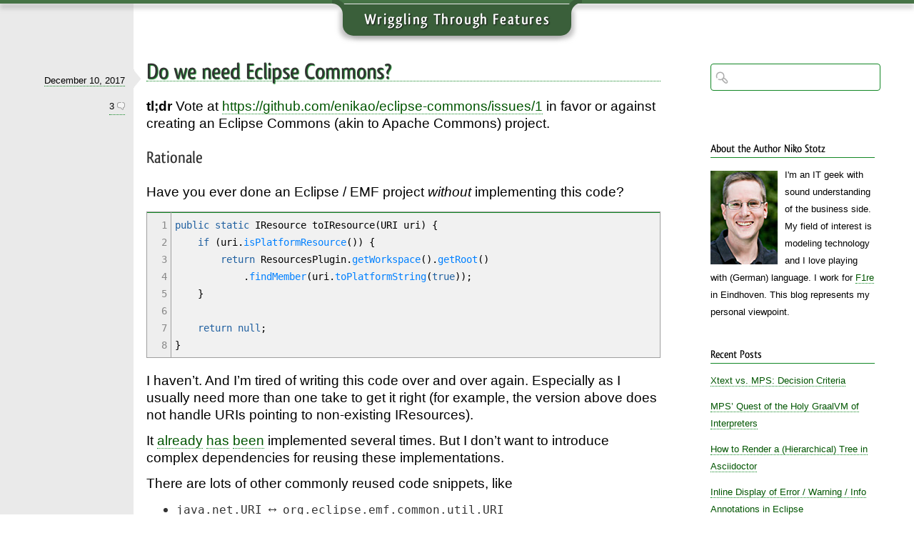

--- FILE ---
content_type: text/html; charset=UTF-8
request_url: https://www.nikostotz.de/blog/do-we-need-eclipse-commons/
body_size: 11472
content:
<!DOCTYPE html>
<html lang="en-US">
<head>
	<meta charset="UTF-8" />
	<title>Do we need Eclipse Commons? &#8211; Wriggling Through Features</title>
	<link rel="stylesheet" href="https://www.nikostotz.de/blog/wp-content/themes/green_typography/reset.css" type="text/css" media="screen" />
	<link rel="stylesheet" href="https://www.nikostotz.de/blog/wp-content/themes/green_typography/960.css" type="text/css" media="screen" />
	<link rel="stylesheet" href="https://www.nikostotz.de/blog/wp-content/themes/green_typography/style.css?v=1.4" type="text/css" media="screen" />
	<link rel="shortcut icon" href="/blog/wp-content/uploads/2012/04/favicon-v2-16x16.png" type="image/png" />
	<link rel="pingback" href="https://www.nikostotz.de/blog/xmlrpc.php" />
	<link rel="profile" href="http://gmpg.org/xfn/11" />
		<meta name='robots' content='max-image-preview:large' />
	<style>img:is([sizes="auto" i], [sizes^="auto," i]) { contain-intrinsic-size: 3000px 1500px }</style>
	<link rel="alternate" type="application/rss+xml" title="Wriggling Through Features &raquo; Feed" href="https://www.nikostotz.de/blog/feed/" />
<link rel="alternate" type="application/rss+xml" title="Wriggling Through Features &raquo; Comments Feed" href="https://www.nikostotz.de/blog/comments/feed/" />
<link rel="alternate" type="application/rss+xml" title="Wriggling Through Features &raquo; Do we need Eclipse Commons? Comments Feed" href="https://www.nikostotz.de/blog/do-we-need-eclipse-commons/feed/" />
<script type="text/javascript">
/* <![CDATA[ */
window._wpemojiSettings = {"baseUrl":"https:\/\/s.w.org\/images\/core\/emoji\/16.0.1\/72x72\/","ext":".png","svgUrl":"https:\/\/s.w.org\/images\/core\/emoji\/16.0.1\/svg\/","svgExt":".svg","source":{"concatemoji":"https:\/\/www.nikostotz.de\/blog\/wp-includes\/js\/wp-emoji-release.min.js?ver=6.8.3"}};
/*! This file is auto-generated */
!function(s,n){var o,i,e;function c(e){try{var t={supportTests:e,timestamp:(new Date).valueOf()};sessionStorage.setItem(o,JSON.stringify(t))}catch(e){}}function p(e,t,n){e.clearRect(0,0,e.canvas.width,e.canvas.height),e.fillText(t,0,0);var t=new Uint32Array(e.getImageData(0,0,e.canvas.width,e.canvas.height).data),a=(e.clearRect(0,0,e.canvas.width,e.canvas.height),e.fillText(n,0,0),new Uint32Array(e.getImageData(0,0,e.canvas.width,e.canvas.height).data));return t.every(function(e,t){return e===a[t]})}function u(e,t){e.clearRect(0,0,e.canvas.width,e.canvas.height),e.fillText(t,0,0);for(var n=e.getImageData(16,16,1,1),a=0;a<n.data.length;a++)if(0!==n.data[a])return!1;return!0}function f(e,t,n,a){switch(t){case"flag":return n(e,"\ud83c\udff3\ufe0f\u200d\u26a7\ufe0f","\ud83c\udff3\ufe0f\u200b\u26a7\ufe0f")?!1:!n(e,"\ud83c\udde8\ud83c\uddf6","\ud83c\udde8\u200b\ud83c\uddf6")&&!n(e,"\ud83c\udff4\udb40\udc67\udb40\udc62\udb40\udc65\udb40\udc6e\udb40\udc67\udb40\udc7f","\ud83c\udff4\u200b\udb40\udc67\u200b\udb40\udc62\u200b\udb40\udc65\u200b\udb40\udc6e\u200b\udb40\udc67\u200b\udb40\udc7f");case"emoji":return!a(e,"\ud83e\udedf")}return!1}function g(e,t,n,a){var r="undefined"!=typeof WorkerGlobalScope&&self instanceof WorkerGlobalScope?new OffscreenCanvas(300,150):s.createElement("canvas"),o=r.getContext("2d",{willReadFrequently:!0}),i=(o.textBaseline="top",o.font="600 32px Arial",{});return e.forEach(function(e){i[e]=t(o,e,n,a)}),i}function t(e){var t=s.createElement("script");t.src=e,t.defer=!0,s.head.appendChild(t)}"undefined"!=typeof Promise&&(o="wpEmojiSettingsSupports",i=["flag","emoji"],n.supports={everything:!0,everythingExceptFlag:!0},e=new Promise(function(e){s.addEventListener("DOMContentLoaded",e,{once:!0})}),new Promise(function(t){var n=function(){try{var e=JSON.parse(sessionStorage.getItem(o));if("object"==typeof e&&"number"==typeof e.timestamp&&(new Date).valueOf()<e.timestamp+604800&&"object"==typeof e.supportTests)return e.supportTests}catch(e){}return null}();if(!n){if("undefined"!=typeof Worker&&"undefined"!=typeof OffscreenCanvas&&"undefined"!=typeof URL&&URL.createObjectURL&&"undefined"!=typeof Blob)try{var e="postMessage("+g.toString()+"("+[JSON.stringify(i),f.toString(),p.toString(),u.toString()].join(",")+"));",a=new Blob([e],{type:"text/javascript"}),r=new Worker(URL.createObjectURL(a),{name:"wpTestEmojiSupports"});return void(r.onmessage=function(e){c(n=e.data),r.terminate(),t(n)})}catch(e){}c(n=g(i,f,p,u))}t(n)}).then(function(e){for(var t in e)n.supports[t]=e[t],n.supports.everything=n.supports.everything&&n.supports[t],"flag"!==t&&(n.supports.everythingExceptFlag=n.supports.everythingExceptFlag&&n.supports[t]);n.supports.everythingExceptFlag=n.supports.everythingExceptFlag&&!n.supports.flag,n.DOMReady=!1,n.readyCallback=function(){n.DOMReady=!0}}).then(function(){return e}).then(function(){var e;n.supports.everything||(n.readyCallback(),(e=n.source||{}).concatemoji?t(e.concatemoji):e.wpemoji&&e.twemoji&&(t(e.twemoji),t(e.wpemoji)))}))}((window,document),window._wpemojiSettings);
/* ]]> */
</script>
<style id='wp-emoji-styles-inline-css' type='text/css'>

	img.wp-smiley, img.emoji {
		display: inline !important;
		border: none !important;
		box-shadow: none !important;
		height: 1em !important;
		width: 1em !important;
		margin: 0 0.07em !important;
		vertical-align: -0.1em !important;
		background: none !important;
		padding: 0 !important;
	}
</style>
<link rel='stylesheet' id='wp-block-library-css' href='https://www.nikostotz.de/blog/wp-includes/css/dist/block-library/style.min.css?ver=6.8.3' type='text/css' media='all' />
<style id='classic-theme-styles-inline-css' type='text/css'>
/*! This file is auto-generated */
.wp-block-button__link{color:#fff;background-color:#32373c;border-radius:9999px;box-shadow:none;text-decoration:none;padding:calc(.667em + 2px) calc(1.333em + 2px);font-size:1.125em}.wp-block-file__button{background:#32373c;color:#fff;text-decoration:none}
</style>
<style id='global-styles-inline-css' type='text/css'>
:root{--wp--preset--aspect-ratio--square: 1;--wp--preset--aspect-ratio--4-3: 4/3;--wp--preset--aspect-ratio--3-4: 3/4;--wp--preset--aspect-ratio--3-2: 3/2;--wp--preset--aspect-ratio--2-3: 2/3;--wp--preset--aspect-ratio--16-9: 16/9;--wp--preset--aspect-ratio--9-16: 9/16;--wp--preset--color--black: #000000;--wp--preset--color--cyan-bluish-gray: #abb8c3;--wp--preset--color--white: #ffffff;--wp--preset--color--pale-pink: #f78da7;--wp--preset--color--vivid-red: #cf2e2e;--wp--preset--color--luminous-vivid-orange: #ff6900;--wp--preset--color--luminous-vivid-amber: #fcb900;--wp--preset--color--light-green-cyan: #7bdcb5;--wp--preset--color--vivid-green-cyan: #00d084;--wp--preset--color--pale-cyan-blue: #8ed1fc;--wp--preset--color--vivid-cyan-blue: #0693e3;--wp--preset--color--vivid-purple: #9b51e0;--wp--preset--gradient--vivid-cyan-blue-to-vivid-purple: linear-gradient(135deg,rgba(6,147,227,1) 0%,rgb(155,81,224) 100%);--wp--preset--gradient--light-green-cyan-to-vivid-green-cyan: linear-gradient(135deg,rgb(122,220,180) 0%,rgb(0,208,130) 100%);--wp--preset--gradient--luminous-vivid-amber-to-luminous-vivid-orange: linear-gradient(135deg,rgba(252,185,0,1) 0%,rgba(255,105,0,1) 100%);--wp--preset--gradient--luminous-vivid-orange-to-vivid-red: linear-gradient(135deg,rgba(255,105,0,1) 0%,rgb(207,46,46) 100%);--wp--preset--gradient--very-light-gray-to-cyan-bluish-gray: linear-gradient(135deg,rgb(238,238,238) 0%,rgb(169,184,195) 100%);--wp--preset--gradient--cool-to-warm-spectrum: linear-gradient(135deg,rgb(74,234,220) 0%,rgb(151,120,209) 20%,rgb(207,42,186) 40%,rgb(238,44,130) 60%,rgb(251,105,98) 80%,rgb(254,248,76) 100%);--wp--preset--gradient--blush-light-purple: linear-gradient(135deg,rgb(255,206,236) 0%,rgb(152,150,240) 100%);--wp--preset--gradient--blush-bordeaux: linear-gradient(135deg,rgb(254,205,165) 0%,rgb(254,45,45) 50%,rgb(107,0,62) 100%);--wp--preset--gradient--luminous-dusk: linear-gradient(135deg,rgb(255,203,112) 0%,rgb(199,81,192) 50%,rgb(65,88,208) 100%);--wp--preset--gradient--pale-ocean: linear-gradient(135deg,rgb(255,245,203) 0%,rgb(182,227,212) 50%,rgb(51,167,181) 100%);--wp--preset--gradient--electric-grass: linear-gradient(135deg,rgb(202,248,128) 0%,rgb(113,206,126) 100%);--wp--preset--gradient--midnight: linear-gradient(135deg,rgb(2,3,129) 0%,rgb(40,116,252) 100%);--wp--preset--font-size--small: 13px;--wp--preset--font-size--medium: 20px;--wp--preset--font-size--large: 36px;--wp--preset--font-size--x-large: 42px;--wp--preset--spacing--20: 0.44rem;--wp--preset--spacing--30: 0.67rem;--wp--preset--spacing--40: 1rem;--wp--preset--spacing--50: 1.5rem;--wp--preset--spacing--60: 2.25rem;--wp--preset--spacing--70: 3.38rem;--wp--preset--spacing--80: 5.06rem;--wp--preset--shadow--natural: 6px 6px 9px rgba(0, 0, 0, 0.2);--wp--preset--shadow--deep: 12px 12px 50px rgba(0, 0, 0, 0.4);--wp--preset--shadow--sharp: 6px 6px 0px rgba(0, 0, 0, 0.2);--wp--preset--shadow--outlined: 6px 6px 0px -3px rgba(255, 255, 255, 1), 6px 6px rgba(0, 0, 0, 1);--wp--preset--shadow--crisp: 6px 6px 0px rgba(0, 0, 0, 1);}:where(.is-layout-flex){gap: 0.5em;}:where(.is-layout-grid){gap: 0.5em;}body .is-layout-flex{display: flex;}.is-layout-flex{flex-wrap: wrap;align-items: center;}.is-layout-flex > :is(*, div){margin: 0;}body .is-layout-grid{display: grid;}.is-layout-grid > :is(*, div){margin: 0;}:where(.wp-block-columns.is-layout-flex){gap: 2em;}:where(.wp-block-columns.is-layout-grid){gap: 2em;}:where(.wp-block-post-template.is-layout-flex){gap: 1.25em;}:where(.wp-block-post-template.is-layout-grid){gap: 1.25em;}.has-black-color{color: var(--wp--preset--color--black) !important;}.has-cyan-bluish-gray-color{color: var(--wp--preset--color--cyan-bluish-gray) !important;}.has-white-color{color: var(--wp--preset--color--white) !important;}.has-pale-pink-color{color: var(--wp--preset--color--pale-pink) !important;}.has-vivid-red-color{color: var(--wp--preset--color--vivid-red) !important;}.has-luminous-vivid-orange-color{color: var(--wp--preset--color--luminous-vivid-orange) !important;}.has-luminous-vivid-amber-color{color: var(--wp--preset--color--luminous-vivid-amber) !important;}.has-light-green-cyan-color{color: var(--wp--preset--color--light-green-cyan) !important;}.has-vivid-green-cyan-color{color: var(--wp--preset--color--vivid-green-cyan) !important;}.has-pale-cyan-blue-color{color: var(--wp--preset--color--pale-cyan-blue) !important;}.has-vivid-cyan-blue-color{color: var(--wp--preset--color--vivid-cyan-blue) !important;}.has-vivid-purple-color{color: var(--wp--preset--color--vivid-purple) !important;}.has-black-background-color{background-color: var(--wp--preset--color--black) !important;}.has-cyan-bluish-gray-background-color{background-color: var(--wp--preset--color--cyan-bluish-gray) !important;}.has-white-background-color{background-color: var(--wp--preset--color--white) !important;}.has-pale-pink-background-color{background-color: var(--wp--preset--color--pale-pink) !important;}.has-vivid-red-background-color{background-color: var(--wp--preset--color--vivid-red) !important;}.has-luminous-vivid-orange-background-color{background-color: var(--wp--preset--color--luminous-vivid-orange) !important;}.has-luminous-vivid-amber-background-color{background-color: var(--wp--preset--color--luminous-vivid-amber) !important;}.has-light-green-cyan-background-color{background-color: var(--wp--preset--color--light-green-cyan) !important;}.has-vivid-green-cyan-background-color{background-color: var(--wp--preset--color--vivid-green-cyan) !important;}.has-pale-cyan-blue-background-color{background-color: var(--wp--preset--color--pale-cyan-blue) !important;}.has-vivid-cyan-blue-background-color{background-color: var(--wp--preset--color--vivid-cyan-blue) !important;}.has-vivid-purple-background-color{background-color: var(--wp--preset--color--vivid-purple) !important;}.has-black-border-color{border-color: var(--wp--preset--color--black) !important;}.has-cyan-bluish-gray-border-color{border-color: var(--wp--preset--color--cyan-bluish-gray) !important;}.has-white-border-color{border-color: var(--wp--preset--color--white) !important;}.has-pale-pink-border-color{border-color: var(--wp--preset--color--pale-pink) !important;}.has-vivid-red-border-color{border-color: var(--wp--preset--color--vivid-red) !important;}.has-luminous-vivid-orange-border-color{border-color: var(--wp--preset--color--luminous-vivid-orange) !important;}.has-luminous-vivid-amber-border-color{border-color: var(--wp--preset--color--luminous-vivid-amber) !important;}.has-light-green-cyan-border-color{border-color: var(--wp--preset--color--light-green-cyan) !important;}.has-vivid-green-cyan-border-color{border-color: var(--wp--preset--color--vivid-green-cyan) !important;}.has-pale-cyan-blue-border-color{border-color: var(--wp--preset--color--pale-cyan-blue) !important;}.has-vivid-cyan-blue-border-color{border-color: var(--wp--preset--color--vivid-cyan-blue) !important;}.has-vivid-purple-border-color{border-color: var(--wp--preset--color--vivid-purple) !important;}.has-vivid-cyan-blue-to-vivid-purple-gradient-background{background: var(--wp--preset--gradient--vivid-cyan-blue-to-vivid-purple) !important;}.has-light-green-cyan-to-vivid-green-cyan-gradient-background{background: var(--wp--preset--gradient--light-green-cyan-to-vivid-green-cyan) !important;}.has-luminous-vivid-amber-to-luminous-vivid-orange-gradient-background{background: var(--wp--preset--gradient--luminous-vivid-amber-to-luminous-vivid-orange) !important;}.has-luminous-vivid-orange-to-vivid-red-gradient-background{background: var(--wp--preset--gradient--luminous-vivid-orange-to-vivid-red) !important;}.has-very-light-gray-to-cyan-bluish-gray-gradient-background{background: var(--wp--preset--gradient--very-light-gray-to-cyan-bluish-gray) !important;}.has-cool-to-warm-spectrum-gradient-background{background: var(--wp--preset--gradient--cool-to-warm-spectrum) !important;}.has-blush-light-purple-gradient-background{background: var(--wp--preset--gradient--blush-light-purple) !important;}.has-blush-bordeaux-gradient-background{background: var(--wp--preset--gradient--blush-bordeaux) !important;}.has-luminous-dusk-gradient-background{background: var(--wp--preset--gradient--luminous-dusk) !important;}.has-pale-ocean-gradient-background{background: var(--wp--preset--gradient--pale-ocean) !important;}.has-electric-grass-gradient-background{background: var(--wp--preset--gradient--electric-grass) !important;}.has-midnight-gradient-background{background: var(--wp--preset--gradient--midnight) !important;}.has-small-font-size{font-size: var(--wp--preset--font-size--small) !important;}.has-medium-font-size{font-size: var(--wp--preset--font-size--medium) !important;}.has-large-font-size{font-size: var(--wp--preset--font-size--large) !important;}.has-x-large-font-size{font-size: var(--wp--preset--font-size--x-large) !important;}
:where(.wp-block-post-template.is-layout-flex){gap: 1.25em;}:where(.wp-block-post-template.is-layout-grid){gap: 1.25em;}
:where(.wp-block-columns.is-layout-flex){gap: 2em;}:where(.wp-block-columns.is-layout-grid){gap: 2em;}
:root :where(.wp-block-pullquote){font-size: 1.5em;line-height: 1.6;}
</style>
<link rel='stylesheet' id='titan-adminbar-styles-css' href='https://www.nikostotz.de/blog/wp-content/plugins/anti-spam/assets/css/admin-bar.css?ver=7.4.0' type='text/css' media='all' />
<link rel='stylesheet' id='codecolorer-css' href='https://www.nikostotz.de/blog/wp-content/plugins/codecolorer/codecolorer.css?ver=0.10.1' type='text/css' media='screen' />
<script type="text/javascript" src="https://www.nikostotz.de/blog/wp-includes/js/jquery/jquery.min.js?ver=3.7.1" id="jquery-core-js"></script>
<script type="text/javascript" src="https://www.nikostotz.de/blog/wp-includes/js/jquery/jquery-migrate.min.js?ver=3.4.1" id="jquery-migrate-js"></script>
<link rel="https://api.w.org/" href="https://www.nikostotz.de/blog/wp-json/" /><link rel="alternate" title="JSON" type="application/json" href="https://www.nikostotz.de/blog/wp-json/wp/v2/posts/319" /><link rel="EditURI" type="application/rsd+xml" title="RSD" href="https://www.nikostotz.de/blog/xmlrpc.php?rsd" />
<meta name="generator" content="WordPress 6.8.3" />
<link rel="canonical" href="https://www.nikostotz.de/blog/do-we-need-eclipse-commons/" />
<link rel='shortlink' href='https://www.nikostotz.de/blog/?p=319' />
<link rel="alternate" title="oEmbed (JSON)" type="application/json+oembed" href="https://www.nikostotz.de/blog/wp-json/oembed/1.0/embed?url=https%3A%2F%2Fwww.nikostotz.de%2Fblog%2Fdo-we-need-eclipse-commons%2F" />
<link rel="alternate" title="oEmbed (XML)" type="text/xml+oembed" href="https://www.nikostotz.de/blog/wp-json/oembed/1.0/embed?url=https%3A%2F%2Fwww.nikostotz.de%2Fblog%2Fdo-we-need-eclipse-commons%2F&#038;format=xml" />
            <link rel="alternate" media="only screen and (max-width: 640px)" href="https://www.nikostotz.de/blog/#article/319" />
<style type="text/css">.recentcomments a{display:inline !important;padding:0 !important;margin:0 !important;}</style></head>
<body class="wp-singular post-template-default single single-post postid-319 single-format-standard wp-theme-green_typography mg-blue">
	<div class="header-fill">
		<div class="header">
			<div class="pre-menu">
				<div id="menu-header" class="menu"></div>
 
			</div>
		</div>
	</div>
				<div class="logobox">
					<a href="https://www.nikostotz.de/blog" class="logo">Wriggling Through Features</a>
				</div>
	
	<div class="clear"></div>
	<div class="container_8 content">
		<div class="grid_6 posts-list">
						<div id="post-319" class="post-319 post type-post status-publish format-standard hentry category-eclipse">
				<div class="grid_1 alpha right-arrow-container">
					<span class="right-arrow">&nbsp;</span>
					<p class="date"><a href="https://www.nikostotz.de/blog/do-we-need-eclipse-commons/" title="Permalink to Do we need Eclipse Commons?" rel="bookmark">December 10, 2017</a></p>
					<a href="https://www.nikostotz.de/blog/do-we-need-eclipse-commons/#comments" class="comments-count" >3</a>				</div>
				<div class="grid_5 omega content-container">
										<h1 class="post-title"><a href="https://www.nikostotz.de/blog/do-we-need-eclipse-commons/" title="Permalink to Do we need Eclipse Commons?" rel="bookmark">Do we need Eclipse Commons?</a></h1>
										<div class="post-content ">
						<p><strong>tl;dr</strong> Vote at <a href="https://github.com/enikao/eclipse-commons/issues/1">https://github.com/enikao/eclipse-commons/issues/1</a> in favor or against creating an Eclipse Commons (akin to Apache Commons) project.</p>
<h2>Rationale</h2>
<p>Have you ever done an Eclipse / EMF project <em>without</em> implementing this code?</p>
<div class="codecolorer-container java default" style="overflow:auto;white-space:nowrap;"><table cellspacing="0" cellpadding="0"><tbody><tr><td class="line-numbers"><div>1<br />2<br />3<br />4<br />5<br />6<br />7<br />8<br /></div></td><td><div class="java codecolorer"><span class="kw1">public</span> <span class="kw1">static</span> IResource toIResource<span class="br0">&#40;</span>URI uri<span class="br0">&#41;</span> <span class="br0">&#123;</span><br />
&nbsp; &nbsp; <span class="kw1">if</span> <span class="br0">&#40;</span>uri.<span class="me1">isPlatformResource</span><span class="br0">&#40;</span><span class="br0">&#41;</span><span class="br0">&#41;</span> <span class="br0">&#123;</span><br />
&nbsp; &nbsp; &nbsp; &nbsp; <span class="kw1">return</span> ResourcesPlugin.<span class="me1">getWorkspace</span><span class="br0">&#40;</span><span class="br0">&#41;</span>.<span class="me1">getRoot</span><span class="br0">&#40;</span><span class="br0">&#41;</span><br />
&nbsp; &nbsp; &nbsp; &nbsp; &nbsp; &nbsp; .<span class="me1">findMember</span><span class="br0">&#40;</span>uri.<span class="me1">toPlatformString</span><span class="br0">&#40;</span><span class="kw2">true</span><span class="br0">&#41;</span><span class="br0">&#41;</span><span class="sy0">;</span><br />
&nbsp; &nbsp; <span class="br0">&#125;</span><br />
&nbsp; &nbsp; <br />
&nbsp; &nbsp; <span class="kw1">return</span> <span class="kw2">null</span><span class="sy0">;</span><br />
<span class="br0">&#125;</span></div></td></tr></tbody></table></div>
<p>I haven&#8217;t. And I&#8217;m tired of writing this code over and over again. Especially as I usually need more than one take to get it right (for example, the version above does not handle URIs pointing to non-existing IResources).</p>
<p>It <a href="https://github.com/eclipse/xtext-eclipse/blob/242b5fcc83f4697f6381f9264f710773e8435ce8/org.eclipse.xtext.ui/src/org/eclipse/xtext/ui/util/ResourceUtil.java#L121">already</a> <a href="https://github.com/eclipse/emf.compare/blob/a342e717b4fd0a8de948fac21cb047b39f3d806b/plugins/org.eclipse.emf.compare.ide/src/org/eclipse/emf/compare/ide/utils/ResourceUtil.java#L297">has</a> <a href="https://github.com/Gabitchov/org.eclipse.papyrus/blob/32725b840e940c08fb7ff854b7c7b0c75362a5c4/sandbox/PapyrusEMFCompareV1/deprecated/org.eclipse.papyrus.emf.compare.transactional.editor/src/org/eclipse/papyrus/emf/compare/transactional/editor/sphinx/EcorePlatformUtil.java#L495">been</a> implemented several times. But I don&#8217;t want to introduce complex dependencies for reusing these implementations.</p>
<p>There are lots of other commonly reused code snippets, like</p>
<ul>
<li><tt>java.net.URI</tt> &#8596; <tt>org.eclipse.emf.common.util.URI</tt></li>
<li>In an JUnit test, wait for the workspace to be ready</li>
<li>Create an IStatus without breaking your fingers</li>
<li>&#8230;</li>
</ul>
<p>I therefore propose an <strong>Eclipse Commons project</strong>. This project would collect small utilities with minimal additional dependencies for common reuse.</p>
<h2>Counter-Arguments</h2>
<p>Allow me to anticipate some counter-arguments.</p>
<p><strong>This code should be in the <i>original project!</i></strong></p>
<p>Yes, it should. But it is not. Some reasons might be personal preferences by the maintainers (&#8220;This code snippet is too short to be useful&#8221;), contextual arguments (&#8220;An URI cannot be generically represented as an IResource&#8221;), or no actual <i>original project</i> (where would the JUnit extensions go?).<br />
(Please note that these are hypothetical reasons, not based on concrete experience.)</p>
<p><strong>We don&#8217;t want to repeat the <a href="https://www.theregister.co.uk/2016/03/23/npm_left_pad_chaos/">npm desaster</a> with tiny snippets!</strong></p>
<p>I envision Eclipse Commons to be hosted by the Eclipse Foundation (obviously). Therefore, no code that has been in there can just disappear.</p>
<p><strong>This seems like an arbitrary collection of code. Who decides what is in, what is out of scope?</strong></p>
<p>I propose a two-step approach. First, there is a &#8220;pile&#8221; repository (better name highly appreciated) where almost anything can be proposed. For each new proposal, we would have a vote. Every proposal that passes a threshold of votes (details tbd) and meets the required quality is accepted in Eclipse Commons.<br />
Deployable artifacts are only created from the Eclipse Commons repository.</p>
<p>We definitely do not want to re-implement functionality that&#8217;s available on a similar level, like <a href="https://commons.apache.org/">Apache Commons</a> or <a href="https://github.com/google/guava">Google Guava</a>.</p>
<p><strong>That&#8217;s chaos! Who creates order?</strong></p>
<p>Besides some sanitation, I would not enforce any &#8220;grand scheme of things&#8221;. I&#8217;d guess Eclipse Commons would contain a quite diverse code base, therefore we don&#8217;t need central coordination. Also, there might not be any one party with enough insight into all parts of Eclipse Commons.</p>
<p>If a sizable chunk of code for a common topic agglomerates, it&#8217;s a good sign that the <i>original project</i> is really missing something and should adopt this chunk of code. This implies there is a party capable of bringing order to that chunk.</p>
<p>Also, Eclipse Commons should not be misused as a dump for large code base(s) that really should be their own project.</p>
<h2>Thoughts on Implementation</h2>
<h3>Dependencies</h3>
<p>Eclipse Commons should be separated in different plug-ins, guided by having the least possible dependencies. We might have one plug-in <tt>org.eclipse.commons.emf</tt> only depending on <tt>org.eclipse.core.runtime</tt>, <tt>org.eclipse.core.resources</tt>, and <tt>org.eclipse.emf.*</tt>. Another one might be <tt>org.eclipse.commons.junit</tt> depending only on core Eclipse and JUnit plug-ins, etc.</p>
<p>We should have strict separation between UI and non-UI dependent code. Where applicable, we should separate OSGi-dependent code from OSGi-independent implementations (as an example, a class <tt>EcoreUtil2</tt> might go to the plug-in <tt>org.eclipse.commons.emf.standalone</tt>, as EMF can be used without OSGi).</p>
<p>As these plug-ins are meant solely for reuse, they should re-export any dependencies required to use them. We must avoid &#8220;class hierarchy incomplete&#8221; or &#8220;indirectly required&#8221; errors for Eclipse Commons users.</p>
<h3>Versioning and Evolution</h3>
<p>I propose semantic versioning. Regarding version <i>x.y.z,</i> we increase <i>y</i> every time some new proposal is migrated from &#8220;pile&#8221;. We reset <i>z</i> for every <i>y</i> increment to 0, and increase <i>z</i> for maintenance and bug fixes. <i>x</i> might be increased when code chunks are moved to an <i>original project</i> or one of our dependencies changes (see below). Every JavaDoc must contain <tt>@since</tt> for fine-grained versioning.</p>
<p>We should be &#8220;forever&#8221; (i.e. the foreseeable future) backwards-compatible, so we avoid any issues with upgrading. If code chunks are moved to an <i>original project</i>, this code should still be available within Eclipse Commons, but should be marked as <tt>@deprecated</tt>. Removing these chunks would require Eclipse Commons users to move to the newest version of the <i>original project</i>, but they might be not be able to do this. For the same reason, we cannot delegate from the (now deprecated) Eclipse Commons implementation to the <i>original project</i>.</p>
<p>I&#8217;m not sure what to do if a new proposal required a major change in our dependencies. As example, the existing plug-in <tt>org.eclipse.commons.emf</tt> might depend on <tt>org.eclipse.emf</tt> in version 2.3, but the new proposal required changes only introduced in EMF v2.6. We might want to go through with such a change, or create a separate plug-in with stricter dependencies.</p>
<h3>Required Quality</h3>
<p>I think the bar for entering &#8220;pile&#8221; should be rather low. This allows voting how useful the addition might be to others, and also allows community effort in reaching the desired quality. As we expect more or less independent utilities, improvements by others than the original authors should be easily possible without much required ramp-up.</p>
<p>On the other hand, code that enters Eclipse Commons must be pretty good. We want to keep this &#8220;forever&#8221;, and don&#8217;t want to spend the next year cleaning up after a have-backed once-off addition. This includes thorough documentation and tests.</p>
<p>We should care for naming, especially symmetry in naming. Having two methods <tt>IResource UriUtils.toIResource(URI)</tt> and <tt>URI IResourceTool.asUri(IResource)</tt> is highly undesirable.</p>
<h2>Next Steps</h2>
<p>I created a (temporary) repository at <a href="https://github.com/enikao/eclipse-commons">https://github.com/enikao/eclipse-commons</a>, including a (hopefully) thorough implementation of aforementioned utility method.</p>
<p>What do you think of Eclipse Commons? Would you use it? Contribute? Help in maintaining it? How many votes should be the &#8220;pile&#8221; &rarr; Eclipse Commons threshold? And what would be a better name than &#8220;pile&#8221;?<br />
Please leave your <a href="https://github.com/enikao/eclipse-commons/issues/1">votes and comments at github</a>.</p>
<p>If there was sufficient interest, the next step would be an Eclipse Incubation Project proposal.</p>
					</div>
					<div class="post-meta">
												<p class="the-tags">
							<br />
							Categories:  <a href="https://www.nikostotz.de/blog/category/eclipse/" rel="category tag">Eclipse</a>						</p>
					</div>
										
					
			<div id="comments">


			<h3 id="comments-title">3 Responses to <em>Do we need Eclipse Commons?</em></h3>


			<ol class="commentlist">
				<ul class="children">
<ul class="children">
</li><!-- #comment-## -->
</ul><!-- .children -->
</li><!-- #comment-## -->
</ul><!-- .children -->
</li><!-- #comment-## -->
			</ol>



	<div id="respond" class="comment-respond">
		<h3 id="reply-title" class="comment-reply-title">Leave a Reply <small><a rel="nofollow" id="cancel-comment-reply-link" href="/blog/do-we-need-eclipse-commons/#respond" style="display:none;">Cancel reply</a></small></h3><form action="https://www.nikostotz.de/blog/wp-comments-post.php" method="post" id="commentform" class="comment-form"><p class="comment-notes"><span id="email-notes">Your email address will not be published.</span> <span class="required-field-message">Required fields are marked <span class="required">*</span></span></p><p class="comment-form-comment"><label for="comment">Comment <span class="required">*</span></label> <textarea id="comment" name="comment" cols="45" rows="8" maxlength="65525" required="required"></textarea></p><p class="comment-form-author"><label for="author">Name <span class="required">*</span></label> <input id="author" name="author" type="text" value="" size="30" maxlength="245" autocomplete="name" required="required" /></p>
<p class="comment-form-email"><label for="email">Email <span class="required">*</span></label> <input id="email" name="email" type="text" value="" size="30" maxlength="100" aria-describedby="email-notes" autocomplete="email" required="required" /></p>
<p class="comment-form-url"><label for="url">Website</label> <input id="url" name="url" type="text" value="" size="30" maxlength="200" autocomplete="url" /></p>
<p class="form-submit"><input name="submit" type="submit" id="submit" class="submit" value="Post Comment" /> <input type='hidden' name='comment_post_ID' value='319' id='comment_post_ID' />
<input type='hidden' name='comment_parent' id='comment_parent' value='0' />
</p><!-- Anti-spam plugin wordpress.org/plugins/anti-spam/ --><div class="wantispam-required-fields"><input type="hidden" name="wantispam_t" class="wantispam-control wantispam-control-t" value="1763800073" /><div class="wantispam-group wantispam-group-q" style="clear: both;">
					<label>Current ye@r <span class="required">*</span></label>
					<input type="hidden" name="wantispam_a" class="wantispam-control wantispam-control-a" value="2025" />
					<input type="text" name="wantispam_q" class="wantispam-control wantispam-control-q" value="7.4.0" autocomplete="off" />
				  </div>
<div class="wantispam-group wantispam-group-e" style="display: none;">
					<label>Leave this field empty</label>
					<input type="text" name="wantispam_e_email_url_website" class="wantispam-control wantispam-control-e" value="" autocomplete="off" />
				  </div>
</div><!--\End Anti-spam plugin --></form>	</div><!-- #respond -->
	
</div><!-- #comments -->
				</div>
			</div>
						
			<div class="pagination">
				<div class="grid_1 alpha">
					&nbsp;
				</div>
				<div class="grid_5 omega">
									</div>
			</div>

		</div>
				<div class="grid_2 sidebar">
			<div class="widget"><form role="search" method="get" id="searchform" class="searchform" action="https://www.nikostotz.de/blog/">
				<div>
					<label class="screen-reader-text" for="s">Search for:</label>
					<input type="text" value="" name="s" id="s" />
					<input type="submit" id="searchsubmit" value="Search" />
				</div>
			</form></div><div class="widget"><p class="heading">About the Author Niko Stotz</p>			<div class="textwidget"><p>
<img src="/blog/wp-content/uploads/2013/08/portrait7c.jpeg" alt="" title="Portrait" width="94" height="131" class="alignleft size-full wp-image-56" style="margin-top: 6px;margin-bottom:0px" />I'm an IT geek with sound under­standing of the business side. My field of interest is modeling technology and I love playing with (German) language. I work for <a href="https://www.f1re.nl/">F1re</a> in Eindhoven. This blog represents my personal viewpoint.
</p></div>
		</div>
		<div class="widget">
		<p class="heading">Recent Posts</p>
		<ul>
											<li>
					<a href="https://www.nikostotz.de/blog/xtext-vs-mps-decision-criteria/">Xtext vs. MPS: Decision Criteria</a>
									</li>
											<li>
					<a href="https://www.nikostotz.de/blog/mps-quest-of-the-holy-graalvm-of-interpreters/">MPS&#8217; Quest of the Holy GraalVM of Interpreters</a>
									</li>
											<li>
					<a href="https://www.nikostotz.de/blog/how-to-render-a-hierarchical-tree-in-asciidoctor/">How to Render a (Hierarchical) Tree in Asciidoctor</a>
									</li>
											<li>
					<a href="https://www.nikostotz.de/blog/inline-display-of-error-warning-info-annotations-in-eclipse/">Inline Display of Error / Warning / Info Annotations in Eclipse</a>
									</li>
											<li>
					<a href="https://www.nikostotz.de/blog/xtext-editors-within-sirius-diagrams/">Xtext Editors within Sirius Diagrams &ndash; the Best of both Worlds!</a>
									</li>
					</ul>

		</div><div class="widget"><p class="heading">Recent Comments</p><ul id="recentcomments"><li class="recentcomments"><span class="comment-author-link">Niko Stotz</span> on <a href="https://www.nikostotz.de/blog/xtext-vs-mps-decision-criteria/#comment-4050">Xtext vs. MPS: Decision Criteria</a></li><li class="recentcomments"><span class="comment-author-link"><a href="http://soitu.es" class="url" rel="ugc external nofollow">Oscar Fernandez Sierra</a></span> on <a href="https://www.nikostotz.de/blog/xtext-vs-mps-decision-criteria/#comment-4044">Xtext vs. MPS: Decision Criteria</a></li><li class="recentcomments"><span class="comment-author-link"><a href="https://www.nikostotz.de/blog/mps-quest-of-the-holy-graalvm-of-interpreters/" class="url" rel="ugc">MPS&#8217; Quest of the Holy GraalVM of Interpreters &#8211; Wriggling Through Features</a></span> on <a href="https://www.nikostotz.de/blog/high-performance-interpreters-for-jetbrains-mps/#comment-2644">High-Performance Interpreters for JetBrains MPS</a></li><li class="recentcomments"><span class="comment-author-link">Kemal Soysal</span> on <a href="https://www.nikostotz.de/blog/combine-xcore-xtend-ecore-and-maven/#comment-2433">Combine Xcore, Xtend, Ecore, and Maven</a></li><li class="recentcomments"><span class="comment-author-link">Niels Brouwers</span> on <a href="https://www.nikostotz.de/blog/first-eclipse-democamp-in-eindhoven-a-great-start-and-even-greater-community/#comment-2432">First Eclipse DemoCamp in Eindhoven: A Great Start and Even Greater Community</a></li></ul></div><div class="widget"><p class="heading">Categories</p>
			<ul>
					<li class="cat-item cat-item-31"><a href="https://www.nikostotz.de/blog/category/asciidoctor/">Asciidoctor</a>
</li>
	<li class="cat-item cat-item-5"><a href="https://www.nikostotz.de/blog/category/eclipse/">Eclipse</a>
</li>
	<li class="cat-item cat-item-3"><a href="https://www.nikostotz.de/blog/category/emf/">EMF</a>
</li>
	<li class="cat-item cat-item-29"><a href="https://www.nikostotz.de/blog/category/mps/">MPS</a>
</li>
	<li class="cat-item cat-item-1"><a href="https://www.nikostotz.de/blog/category/uncategorized/">Uncategorized</a>
</li>
	<li class="cat-item cat-item-4"><a href="https://www.nikostotz.de/blog/category/xtext/">Xtext</a>
</li>
			</ul>

			</div><div class="widget"><div id="calendar_wrap" class="calendar_wrap"><table id="wp-calendar" class="wp-calendar-table">
	<caption>November 2025</caption>
	<thead>
	<tr>
		<th scope="col" aria-label="Monday">M</th>
		<th scope="col" aria-label="Tuesday">T</th>
		<th scope="col" aria-label="Wednesday">W</th>
		<th scope="col" aria-label="Thursday">T</th>
		<th scope="col" aria-label="Friday">F</th>
		<th scope="col" aria-label="Saturday">S</th>
		<th scope="col" aria-label="Sunday">S</th>
	</tr>
	</thead>
	<tbody>
	<tr>
		<td colspan="5" class="pad">&nbsp;</td><td>1</td><td>2</td>
	</tr>
	<tr>
		<td>3</td><td>4</td><td>5</td><td>6</td><td>7</td><td>8</td><td>9</td>
	</tr>
	<tr>
		<td>10</td><td>11</td><td>12</td><td>13</td><td>14</td><td>15</td><td>16</td>
	</tr>
	<tr>
		<td>17</td><td>18</td><td>19</td><td>20</td><td>21</td><td id="today">22</td><td>23</td>
	</tr>
	<tr>
		<td>24</td><td>25</td><td>26</td><td>27</td><td>28</td><td>29</td><td>30</td>
	</tr>
	</tbody>
	</table><nav aria-label="Previous and next months" class="wp-calendar-nav">
		<span class="wp-calendar-nav-prev"><a href="https://www.nikostotz.de/blog/2021/03/">&laquo; Mar</a></span>
		<span class="pad">&nbsp;</span>
		<span class="wp-calendar-nav-next">&nbsp;</span>
	</nav></div></div><div class="widget"><p class="heading">Archives</p>
			<ul>
					<li><a href='https://www.nikostotz.de/blog/2021/03/'>March 2021</a>&nbsp;(1)</li>
	<li><a href='https://www.nikostotz.de/blog/2020/03/'>March 2020</a>&nbsp;(1)</li>
	<li><a href='https://www.nikostotz.de/blog/2019/09/'>September 2019</a>&nbsp;(1)</li>
	<li><a href='https://www.nikostotz.de/blog/2019/05/'>May 2019</a>&nbsp;(1)</li>
	<li><a href='https://www.nikostotz.de/blog/2018/10/'>October 2018</a>&nbsp;(1)</li>
	<li><a href='https://www.nikostotz.de/blog/2018/07/'>July 2018</a>&nbsp;(1)</li>
	<li><a href='https://www.nikostotz.de/blog/2018/06/'>June 2018</a>&nbsp;(1)</li>
	<li><a href='https://www.nikostotz.de/blog/2018/04/'>April 2018</a>&nbsp;(1)</li>
	<li><a href='https://www.nikostotz.de/blog/2017/12/'>December 2017</a>&nbsp;(1)</li>
	<li><a href='https://www.nikostotz.de/blog/2017/02/'>February 2017</a>&nbsp;(1)</li>
	<li><a href='https://www.nikostotz.de/blog/2015/07/'>July 2015</a>&nbsp;(1)</li>
	<li><a href='https://www.nikostotz.de/blog/2015/06/'>June 2015</a>&nbsp;(1)</li>
	<li><a href='https://www.nikostotz.de/blog/2014/06/'>June 2014</a>&nbsp;(1)</li>
	<li><a href='https://www.nikostotz.de/blog/2013/07/'>July 2013</a>&nbsp;(2)</li>
	<li><a href='https://www.nikostotz.de/blog/2013/02/'>February 2013</a>&nbsp;(1)</li>
	<li><a href='https://www.nikostotz.de/blog/2012/06/'>June 2012</a>&nbsp;(2)</li>
			</ul>

			</div>		</div>
	</div>
	<div class="clear"></div>
	<div class="container_8 footer">
		<div class="grid_1">
			<p>Copyright &copy; 2025</p>
		</div>
		<div class="grid_5">
			<p>Yes, you can type any text you like here in this footer note. Visit your theme settings page from within your admin panel for more info and other settings.</p>
<p>Powered by <a href="http://wordpress.org">WordPress</a> running Green Typography based on <a title="Theme.fm" href="http://theme.fm">Minimal Georgia</a></p>
		</div>
	</div>
	<div class="clear"></div>
	<script type="speculationrules">
{"prefetch":[{"source":"document","where":{"and":[{"href_matches":"\/blog\/*"},{"not":{"href_matches":["\/blog\/wp-*.php","\/blog\/wp-admin\/*","\/blog\/wp-content\/uploads\/*","\/blog\/wp-content\/*","\/blog\/wp-content\/plugins\/*","\/blog\/wp-content\/themes\/green_typography\/*","\/blog\/*\\?(.+)"]}},{"not":{"selector_matches":"a[rel~=\"nofollow\"]"}},{"not":{"selector_matches":".no-prefetch, .no-prefetch a"}}]},"eagerness":"conservative"}]}
</script>
<script type="text/javascript" src="https://www.nikostotz.de/blog/wp-includes/js/comment-reply.min.js?ver=6.8.3" id="comment-reply-js" async="async" data-wp-strategy="async"></script>
<script type="text/javascript" src="https://www.nikostotz.de/blog/wp-content/plugins/anti-spam/assets/js/anti-spam.js?ver=7.4.0" id="anti-spam-script-js"></script>
</body>
</html>


--- FILE ---
content_type: text/css
request_url: https://www.nikostotz.de/blog/wp-content/themes/green_typography/960.css
body_size: 906
content:
/*
	Variable Grid System.
	Learn more ~ http://www.spry-soft.com/grids/
	Based on 960 Grid System - http://960.gs/

	Licensed under GPL and MIT.
*/


/* Containers
----------------------------------------------------------------------------------------------------*/
.container_8 {
	margin-left: auto;
	margin-right: auto;
	width: 1200px;
}

/* Grid >> Global
----------------------------------------------------------------------------------------------------*/

.grid_1,
.grid_2,
.grid_3,
.grid_4,
.grid_5,
.grid_6,
.grid_7,
.grid_8 {
	display:inline;
	float: left;
	position: relative;
	margin-left: 15px;
	margin-right: 15px;
}

/* Grid >> Children (Alpha ~ First, Omega ~ Last)
----------------------------------------------------------------------------------------------------*/

.alpha {
	margin-left: 0;
}

.omega {
	margin-right: 0;
}

/* Grid >> 8 Columns
----------------------------------------------------------------------------------------------------*/

.container_8 .grid_1 {
	width:120px;
}

.container_8 .grid_2 {
	width:270px;
}

.container_8 .grid_3 {
	width:420px;
}

.container_8 .grid_4 {
	width:570px;
}

.container_8 .grid_5 {
	width:720px;
}

.container_8 .grid_6 {
	width:870px;
}

.container_8 .grid_7 {
	width:1020px;
}

.container_8 .grid_8 {
	width:1170px;
}



/* Prefix Extra Space >> 8 Columns
----------------------------------------------------------------------------------------------------*/

.container_8 .prefix_1 {
	padding-left:150px;
}

.container_8 .prefix_2 {
	padding-left:300px;
}

.container_8 .prefix_3 {
	padding-left:450px;
}

.container_8 .prefix_4 {
	padding-left:600px;
}

.container_8 .prefix_5 {
	padding-left:750px;
}

.container_8 .prefix_6 {
	padding-left:900px;
}

.container_8 .prefix_7 {
	padding-left:1050px;
}



/* Suffix Extra Space >> 8 Columns
----------------------------------------------------------------------------------------------------*/

.container_8 .suffix_1 {
	padding-right:150px;
}

.container_8 .suffix_2 {
	padding-right:300px;
}

.container_8 .suffix_3 {
	padding-right:450px;
}

.container_8 .suffix_4 {
	padding-right:600px;
}

.container_8 .suffix_5 {
	padding-right:750px;
}

.container_8 .suffix_6 {
	padding-right:900px;
}

.container_8 .suffix_7 {
	padding-right:1050px;
}



/* Push Space >> 8 Columns
----------------------------------------------------------------------------------------------------*/

.container_8 .push_1 {
	left:150px;
}

.container_8 .push_2 {
	left:300px;
}

.container_8 .push_3 {
	left:450px;
}

.container_8 .push_4 {
	left:600px;
}

.container_8 .push_5 {
	left:750px;
}

.container_8 .push_6 {
	left:900px;
}

.container_8 .push_7 {
	left:1050px;
}



/* Pull Space >> 8 Columns
----------------------------------------------------------------------------------------------------*/

.container_8 .pull_1 {
	left:-150px;
}

.container_8 .pull_2 {
	left:-300px;
}

.container_8 .pull_3 {
	left:-450px;
}

.container_8 .pull_4 {
	left:-600px;
}

.container_8 .pull_5 {
	left:-750px;
}

.container_8 .pull_6 {
	left:-900px;
}

.container_8 .pull_7 {
	left:-1050px;
}




/* Clear Floated Elements
----------------------------------------------------------------------------------------------------*/

/* http://sonspring.com/journal/clearing-floats */

.clear {
	clear: both;
	display: block;
	overflow: hidden;
	visibility: hidden;
	width: 0;
	height: 0;
}

/* http://perishablepress.com/press/2008/02/05/lessons-learned-concerning-the-clearfix-css-hack */

.clearfix:after {
	clear: both;
	content: ' ';
	display: block;
	font-size: 0;
	line-height: 0;
	visibility: hidden;
	width: 0;
	height: 0;
}

.clearfix {
	display: inline-block;
}

* html .clearfix {
	height: 1%;
}

.clearfix {
	display: block;
}

--- FILE ---
content_type: text/css
request_url: https://www.nikostotz.de/blog/wp-content/themes/green_typography/style.css?v=1.4
body_size: 3856
content:
/*
Theme Name: Green Typography
Theme URI: 
Description: Based on Minimal Georgia (http://theme.fm/themes/minimal-georgia/). Strong focus on typography and baseline grid. Use Green Mobile as mobile theme.
Author: Niko Stotz <blogtheme@nikostotz.de>
Author URI: https://nikostotz.de/blog/
Version: 0.8
Tags: green, two-columns, typography

License: GPLv2
License URI: http://www.gnu.org/licenses/gpl-2.0.html
*/

body {
	font-family: 'Lucida Grande', sans-serif;
	font-size: 100%;
	background-color: white;
	background-image: url(images/bg.png), url(images/bg.png);
	background-position: -618px 0px, center 0px;
	background-repeat: repeat-y, repeat-y;
	line-height: 24px;
}

/* Fixes Firefox header overflow bug */
.header-shadow-container {
	float: left;
	width: 100%;
	overflow: hidden;
	position: relative;
	top: -39px;
	height: 49px;
	z-index: -1;
}

.header-shadow {
	width: 100%;
	float: left;
	-moz-box-shadow: 0px 2px 6px #999;
	-webkit-box-shadow: 0px 2px 6px #999;
	box-shadow: 0px 2px 6px #999;
	margin-bottom: 40px;
	height: 39px;
	position: absolute;
	top: 0;
	z-index: -1;
}
/* End fixes */

.header {
	font-family: 'Lucida Grande', sans-serif;
	padding-top: 5px;
}

.header-fill {
	background: #128725 url(images/header-fill.png) 0 0 repeat-x;
/*min-height: 39px;*/
	width: 100%;
	width: -moz-available;
	box-shadow: 0px 6px 6px rgba(153, 153, 153, 0.6);
}

a.logo {
	text-shadow: 1px 1px 2px #111;
	text-decoration: none;
	font-size: 22px;
	line-height: 24px;
	margin-bottom: 8px;
	color: white !important;
	font-family: Qlassik;
	font-weight: bold;
	letter-spacing: 1.2pt;
	text-align: center;
	background-color: #3A5F3A;
	border-bottom: 0;
	border-bottom-left-radius: 15px;
	border-bottom-right-radius: 15px;
	box-shadow: 6px 6px 6px -2px rgba(153, 153, 153, 0.6), -6px 6px 6px -2px rgba(153, 153, 153, 0.6);
	display: block;
	padding: 10px;
	white-space: nowrap;
}

a.logo:hover {
	border-bottom: none;
}

.logobox:after {
	border-top-left-radius: 15px;
	box-shadow: -3px -3px 0 3px #3A5F3A;
	content: "\200B";
	height: 15px;
	left: 100%;
	padding-right: 15px;
	position: relative;
	top: -53px;
	width: 15px;
}

.logobox:before {
	border-top-right-radius: 15px;
	box-shadow: 3px -3px 0 3px #3A5F3A;
	content: "\200B";
	height: 15px;
	padding-left: 15px;
	position: relative;
	right: 15px;
	top: 16px;
	width: 15px;
}

.header .menu {
	white-space: nowrap;
}

.logobox {
	margin-left: auto;
	margin-right: auto;
	width: 25%;
	min-width: 18em;
	position: relative;
	top: -15px;
	z-index: 2;
	line-height: 16px;
}

.pre-menu {
/*min-height: 32px;*/
}

ul#menu-header, .header .menu > ul {
	list-style: none;
	margin-top: 0;
	margin-bottom: 0;
	margin-left: auto;
	margin-right: auto;
	text-align: center;
	position: relative;
	z-index: 3;
}

/* Popout menus */
ul#menu-header ul.sub-menu, .header .menu ul.children {
	position: absolute;
	list-style: none;
	padding-top: -10px;
	padding-bottom: 4px;
	z-index: 9999;
	overflow: hidden;
	background: #4178ae;
	
	margin: 0;
	display: none;
	opacity: 0.9;

	border-bottom-left-radius: 15px;
	border-bottom-right-radius: 15px;
	box-shadow: -6px 6px 6px -2px rgba(153, 153, 153, .6), 6px 6px 6px -2px rgba(153, 153, 153, .6);
}

ul.sub-menu a, .menu ul.children a {

}

ul.sub-menu li, .menu ul.children li {
	display: block !important;
}

ul#menu-header li:hover > ul.sub-menu, .header .menu li:hover > ul.children {
	display: block;
	border-bottom: inherit !important;
}
/* End popout */

ul#menu-header li, .header .menu ul li {
	display: inline-block;
}

ul#menu-header li a, .header .menu ul li a {
	color: white;
	text-decoration: none;
	border-bottom: 0;
	display: inline-block;
	height: 29px;
	padding: 0 15px;
}

ul#menu-header li a:hover, 
ul#menu-header li.current_page_item > a, 
.header .menu ul li a:hover, 
.header .menu ul li.current_page_item > a {
	border-bottom: inherit !important;
}

.header .menu ul li a:hover {
	color: #B2987E;
}

.header .menu ul li a:hover > a {
	color: white !important;
}

.header .menu ul li a:hover > a:hover {
	color: #B2987E !important;
}

/* Popout menu colors */
ul#menu-header ul.sub-menu, 
.header .menu ul.children {
	background: #3A5F3A;
}

.right-arrow-container {
	position: relative;
}

.right-arrow {
	position: absolute;
	height: 26px;
	width: 11px;
	background: #eaeaea url(images/gray-arrow-right.png) 1px 0 no-repeat;
	right: -23px;
	top: 8px;
}

p.date a {
	color: inherit !important;
}

a.comments-count {
	color: black;
	display: block;
	height: 23px;
}

p.date, .comments-count {
	color: black;
	font-size: 10pt;
	float: right;
	clear: both;
	margin: 0;
	line-height: 24px;
}

body > p:nth-last-of-type(1) {
	margin: auto;
	font-family: 'Lucida Grande', sans-serif;
	color: #888 !important;
	font-size: 10pt;
	line-height: 24px;
	text-align: center;
}

a[href$="mobile"], a[href$="mobile"]:hover, a[href$="mobile"]:active, a[href$="mobile"]:focus {
	color: inherit !important;
}

.grid_1 {
	font-family: 'Lucida Grande', sans-serif;
	text-align: right;
}

.comments-count {
	padding-right: 15px;
	background: url(images/comment-icon-small.png) right center no-repeat;
	height: 24px;
}

.hentry .omega, .hentry .alpha {
	margin-top: 24px;
}

.posts-list .post:first-child .omega,
.posts-list .post:first-child .alpha {
	margin-top: 0;
}

.aligncenter {
	display: block;
	margin: 12px auto;
}

.alignleft {
	display: inline;
	float: left;
	margin: 12px 10px 12px 0;
}

.wp-caption.alignleft {
	margin: 24px 20px 24px 0;
}

.alignright {
	display: inline;
	float: right;
	margin: 12px 0 12px 10px;
}

p {
	line-height: 24px;
}

/*
.content p + p:nth-of-type(2n),
.content li + li:nth-of-type(2n),
.content p:nth-of-type(2n) + p:not(:nth-of-type(2n)),
.content li:nth-of-type(2n) + li:not(:nth-of-type(2n)) {
	padding: 12px 0;
}
*/

.content p,
.content li {
	margin: 12px 0;
}

.post-content, .post-meta {
	font-size: 14pt;
	line-height: 24px;
	color: black;
}

.post-meta {
	clear: both;
	font-family: 'Lucida Grande', sans-serif;
}

.post-content.no-title {
	margin-top: -12px !important;
}

.abstract {
	font-weight: 700;
}

a {
	color: #050;
	text-decoration: none;
	border-bottom: 1px dotted #128725;
}

a:hover {
	color: #5F4C39;
	text-decoration: none;
	border-bottom: 1px dashed #5F4C39;
}

a:visited {
	color: #5F4C39;
}

.post-content img {
	padding: 8px;
	border: solid 1px #999;
	max-width: 700px;
}

h1, h2, h3, h4, h5, h6 {
	font-family: "Qlassik" !important;
	margin-bottom: 24px;
	margin-top: 24px;
	color: #333;
	clear: both;
}

blockquote {
	padding: 24px 48px;
	line-height: 24px;
	color: #333;
}

blockquote:after {
	content: "\201D";
	font-weight: bold;
	font-size: 48px;
	position: absolute;
	right: 8px;
	text-shadow: 1px 1px 1px #128725;
}

blockquote:before {
	content: "\201C";
	font-weight: bold;
	font-size: 48px;
	position: absolute;
	left: 8px;
	text-shadow: 1px 1px 1px #128725;
}

ul, ol {
	margin-left: 42px;
	color: #333;
	margin-top: 12px;
	margin-bottom: 12px;
}

ul {
	list-style: disc;
}

ol {
	list-style: decimal;
}

ol ol {
    list-style: upper-alpha;
}

ol ol ol {
    list-style: lower-roman;
}

ol ol ol ol {
    list-style: lower-alpha;
}

abbr, acronym {
	border-bottom: 1px dotted #666;
	cursor: help;
}

big {
	font-size: 130%;
}

code, tt, code, kbd, samp, pre {
	font-family: monospace;
	font-size: 12pt;
}

pre {
	background: #f3f3f3;
	padding: 24px;
}

q::before {
	content: '"';
}

q::after {
	content: '"';
}

sup, sub {
	font-size: 60%;
	position: relative;
}

sup {
	bottom: 1ex;
}

sub {
	top: 0.5ex;
}

ins {
	background: #FFC;
}

.post-content th {
	text-align: left;
}

.post-content th, .post-content td {
	padding-left: 4px;
	padding-right: 2px;
	line-height: 23px;
}

.post-content th {
	padding-bottom: 1px;
}

.post-content th.subheader {
	text-align: center;
	font-style: italic;
}

.post-content th.corner {
	background-color: transparent;
}

.post-content th.table-column-odd {
	background-color: #3A5F3A;
}

.post-content th.table-column-even {
	background-color: !inherit;
}

.post-content .table-column-odd {
	background-color: lightgrey;
}

.post-content .table-column-even {
	background-color: !inherit;
}

table {
	width: 100%;
	font-size: 10pt;
}

table th {
	text-align: center;
	line-height: 24px;
	font-weight: normal;
	background: #128725;
	color: white;
}


dl {
	margin: 24px 0;
}

dt {
	font-weight: bold;
	margin-top: 24px;
}

tbody tr:first-child td {
	border-top: 1px solid #128725;
}

table td {
	text-align: center;
	line-height: 23px;
	border-bottom: solid 1px #ddd;
}

#prev {
	text-align: left;
}

#next {
	text-align: right;
}

#calendar_wrap tfoot td {
	line-height: 23px;
	border-bottom: none;
}


li {
	line-height: 24px;
}

p.wp-caption-text {
	color: #888;
	font-style: oblique;
	margin-top: 2px;
	font-size: 12px;
	text-align: center;
}

.post-title a {
	color: inherit !important;
	display: inline-block;
	width: 100%;
	margin-bottom: -1px;
}

h2.post-title, h1.post-title {
	font-size: 24pt;
	text-shadow: 1px 1px 1px #128725;
	margin-bottom: 24px;
	margin-top: 0;
	line-height: 24px;
}

h2.search-results.post-title {
	font-size: 18pt;
	margin-bottom: 0;
}

h1.search-title {
	font-size: 14pt;
	margin-bottom: 0px;
	margin-top: 0;
	line-height: 24px;
}

h1.search-title span {
	font-style: oblique;
}

.search-results .post-content {

}

h1 {
	font-size: 20pt;
}

h2 {
	font-size: 18pt;
}

h3 {
	font-size: 16pt;
}

h4, h5, h6 {
	font-size: 14pt;
}

h1, h2, h3, h4, h5, h6 {
	font-weight: normal;
}

/* Sidebar Widgets */

.widget {
	margin-left: 40px;
}

.sidebar {
	font-family: 'Lucida Grande', sans-serif;
	font-size: 10pt;
}

#s {
	width: 200px;
	height: 24px;
	border: solid 1px #128725;
	border-radius: 4px;
	font-size: 12pt;
	color: black;
	padding: 6px;
	background: white url(images/search-icon.png) 6px center no-repeat;
	padding-left: 30px;
}

#searchform label, #searchsubmit {
	display: none;
}

#searchform {
	padding-bottom: 34px;
}

.widget .heading {
	padding-top: 24px;
	font-size: 12pt;
	padding-bottom: 0px;
	border-bottom: solid 1px #128725;
	font-family: Qlassik;
	line-height: 23px;
}

.widget ul, .widget ol {
	list-style: none;
	margin-left: 0;
	margin-top: 0;
	margin-bottom: 0;
}

.widget ul ul {
	margin-left: 20px;
	margin-top: 0;
}

.widget li.current_page_item > a {
	color: black;
}

/* Pagination */

.pagination .omega {
	margin-top: 24px;
	margin-bottom: 24px;
}

.left {
	float: left;
}

.right {
	float: right;
}

.footer {
	margin-top: 48px;
	font-family: 'Lucida Grande', sans-serif;
}

.footer p {
	margin-bottom: 24px;
	color: #888;
	font-size: 10pt;
	line-height: 24px;
}

.footer a {
	color: inherit;
}


/* Gallery */
.post-content .gallery {
	margin: 0px auto 18px;
}

.post-content .gallery-item {
	float: left;
	width: 33%;
	text-align: center;
}

.gallery img {
	border: solid 1px #ccc !important;
}

.gallery-caption {
	color: #888;
	font-style: oblique;
	margin-top: 2px;
	font-size: 12px;
	text-align: center;
}

/* Forms */
.post-content input[type="text"],
.post-content input[type="password"],
.post-content textarea {
	font-size: 12pt;
	line-height: 24px;
	padding: 12px 4px;
	border-radius: 4px;
	border: solid 1px #128725;
	width: 50%;
}

.post-content input[type=text]:focus,
.post-content input[type="password"]:focus,
.post-content textarea:focus {
	border-color: black;
	background-color: #eee;
}

.post-content textarea {
	height: 5em;
}


/* Smiley */
img.wp-smiley {
	border: none;
	padding: 0;
	margin: 0;
}

/* Comments */

ol.commentlist {
	list-style: none;
	margin-left: 0;
	margin-top: 0;
	margin-bottom: 0;
}

.commentlist li.comment {
	position: relative;
	padding: 0px 0px 0px 56px;
	border-bottom: solid 1px #ddd;
	/*margin-bottom: 23px;*/
}

#comments .pingback {
	border-bottom: 1px solid #ddd;
	margin-bottom: 24px;
}

.pingback p {
	font-size: 12pt;
	color: #888;
}

.pingback a {
	font-size: inherit;
	font-style: oblique;
}

.comment-edit-link {
	color: inherit;
	text-decoration: none !important;
	border-bottom: 1px dotted #128725 !important;
}

img.avatar {
	position: absolute;
	left: 0px;
	top: 1px;
}

.comment-author {
	padding: 12px 0;
	font-family: 'Lucida Grande', sans-serif;
}

.comment-author cite {
	font-weight: bold;
	font-style: normal;
}

.comment-meta  {
	font-size: 10pt;
	float: right;
	top: -34px;
	position: relative;
	font-family: 'Lucida Grande', sans-serif;
}

.comment-meta a {
	color: black;
}

.commentlist .children li {
	border: none;
	margin: 0px;
}

.commentlist .children {
	list-style: none;
	margin: 0px;
}

.comment-body {
	padding: 0 12px;
	font-size: 14pt;
}

.reply {
	padding: 12px 0;
	font-family: 'Lucida Grande', sans-serif;
}

#comments .nocomments {
	color: #888;
}

/* Comment form */

#respond {
	font-family: 'Lucida Grande', sans-serif;
}

#respond .required {
	color: #FF4B33;
}

#respond label {
	color: black;
	font-size: 12pt;
	display: inline-block;
}

#respond textarea, #respond input[type=text] {
	width: 95%;
	font-size: 12pt;
	line-height: 24px;
	padding: 6px;
	border-radius: 4px;
	border: solid 1px #128725;
	margin: 0 10px;
}

.comment-notes {
	padding-bottom: 24px;
}

.comment-form-author,
.comment-form-email,
.comment-form-url {
	padding-top: 0 !important;
	padding-bottom: 10px !important;
	font-family: 'Lucida Grande', sans-serif;
}

.comment-form-comment {
	padding-bottom: 3px !important;
}

#respond textarea:focus, 
#respond input[type=text]:focus, 
#s:focus {
	border-color: black;
	background-color: #eee;
}

#respond .form-allowed-tags, #respond code {
	color: black;
	font-size: 10pt;
	padding-top: 0;
	padding-bottom: 0;
	font-family: 'Lucida Grande', sans-serif;
}

#respond .form-submit input, .post-content input[type="submit"] {
	font-size: 12pt;
	line-height: 24px;
	margin: 12px 0;
	padding: 12px 0;
}

/* Tags */
.the-tags a, .the-tags {
	color: black !important;
	font-size: 12pt;
}

.sticky .post-title {
	background: transparent url(images/post-formats/sticky.png) 0 9px no-repeat;
	padding-left: 30px;
}

.comment-wrapper {
	margin-bottom: -1px;
}

.bypostauthor > .comment-wrapper {
	background: #F3F3F3;
	margin-bottom: 24px;
	padding: 24px 16px 0 16px;
}

hr {
	border: none;
	height: 1px;
	background: #ddd;
	margin: 12px 10px;
}

/* Post Forms */
.format-gallery .post-title {
	background: transparent url(images/post-formats/image.png) 0 9px no-repeat;
	padding-left: 30px;
}

.format-chat .post-title {
	background: transparent url(images/post-formats/chat.png) 0 9px no-repeat;
	padding-left: 30px;
}

.format-link .post-title {
	background: transparent url(images/post-formats/link.png) 0 9px no-repeat;
	padding-left: 30px;
}

.format-image .post-title {
	background: transparent url(images/post-formats/image.png) 0 9px no-repeat;
	padding-left: 30px;
}

.format-quote .post-title {
	background: transparent url(images/post-formats/quote.png) 0 9px no-repeat;
	padding-left: 30px;
}

.format-status .post-title {
	background: transparent url(images/post-formats/status.png) 0 9px no-repeat;
	padding-left: 30px;
}

.format-video .post-title {
	background: transparent url(images/post-formats/video.png) 0 9px no-repeat;
	padding-left: 30px;
}

.format-audio .post-title {
	background: transparent url(images/post-formats/audio.png) 0 9px no-repeat;
	padding-left: 30px;
}



.codecolorer, .codecolorer *, .codecolorer-container, .codecolorer-container * {
	line-height: 24px !important;
}

.codecolorer-container {
	margin-bottom: 20px !important;
	margin-top: 15px !important;
}



@font-face {
	font-family: "Qlassik";
	src: url(fonts/Qlassik_TB.otf) format("opentype");
	font-weight: normal;
}

@font-face {
	font-family: "Qlassik";
	src: url(fonts/QlassikBold_TB.otf) format("opentype");
	font-weight: bold;
}
